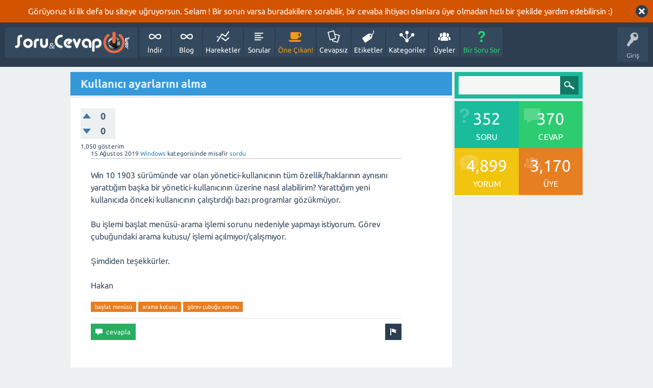

--- FILE ---
content_type: text/html; charset=utf-8
request_url: https://sorucevap.webdunya.com/733/kullan%C4%B1c%C4%B1-ayarlar%C4%B1n%C4%B1-alma?show=744
body_size: 6950
content:
<!DOCTYPE html>
<html lang="tr">
	<!-- Powered by Question2Answer - http://www.question2answer.org/ -->
	<head>
		<meta charset="utf-8">
		<title>Kullanıcı ayarlarını alma - Soru&amp;Cevap WebDünya</title>
		<meta name="viewport" content="width=device-width, initial-scale=1">
		<meta name="description" content="Win 10 1903 sürümünde var olan yönetici-kullanıcının tüm özellik/haklarının aynısını yarattığım ... /çalışmıyor.  Şimdiden teşekkürler.  Hakan">
		<meta name="keywords" content="Windows,başlat menüsü,arama kutusu,görev çubuğu sorunu">
		<link rel="stylesheet" href="../qa-theme/SnowFlat/qa-styles.css?1.7.5">
		<link rel="stylesheet" href="../qa-theme/SnowFlat/fonts/ubuntu.css?1.7.5">
		<style>
			.qa-body-js-on .qa-notice {display:none;}
		</style>
		<style>
			.qa-nav-user { margin: 0 !important; }
			@media (max-width: 979px) {
			 body.qa-template-user.fixed, body[class*="qa-template-user-"].fixed { padding-top: 118px !important; }
			 body.qa-template-users.fixed { padding-top: 95px !important; }
			}
			@media (min-width: 980px) {
			 body.qa-template-users.fixed { padding-top: 105px !important;}
			}
		</style>
		<link rel="canonical" href="https://sorucevap.webdunya.com/733/kullan%C4%B1c%C4%B1-ayarlar%C4%B1n%C4%B1-alma">
		<link rel="search" type="application/opensearchdescription+xml" title="Soru&amp;Cevap WebDünya" href="../opensearch.xml">
		<!-- Global site tag (gtag.js) - Google Analytics -->
<script async src="https://www.googletagmanager.com/gtag/js?id=UA-156592133-1"></script>
<script>
  window.dataLayer = window.dataLayer || [];
  function gtag(){dataLayer.push(arguments);}
  gtag('js', new Date());

  gtag('config', 'UA-156592133-1');
</script>
		<script>
		var qa_root = '..\/';
		var qa_request = '733\/kullanıcı-ayarlarını-alma';
		var qa_captcha_in = 'qa_captcha_div_1';
		function qa_display_rule_0(first) {
			var e=document.getElementById('c744_notify');
			var c744_notify=e && (e.checked || (e.options && e.options[e.selectedIndex].value));
			var e=document.getElementById('c744_email_display');
			if (e) { var d=(c744_notify); if (first || (e.nodeName=='SPAN')) { e.style.display=d ? '' : 'none'; } else { if (d) { $(e).fadeIn(); } else { $(e).fadeOut(); } } }
			var e=document.getElementById('c744_email_shown');
			if (e) { var d=(c744_notify); if (first || (e.nodeName=='SPAN')) { e.style.display=d ? '' : 'none'; } else { if (d) { $(e).fadeIn(); } else { $(e).fadeOut(); } } }
			var e=document.getElementById('c744_email_hidden');
			if (e) { var d=(!c744_notify); if (first || (e.nodeName=='SPAN')) { e.style.display=d ? '' : 'none'; } else { if (d) { $(e).fadeIn(); } else { $(e).fadeOut(); } } }
		}
		function recaptcha_load(elemId) {
		  if (grecaptcha) {
		    grecaptcha.render(elemId, {
		      "sitekey": '6LfhXyITAAAAABXBZQZYyi2N5CTpGeuui2m_IaKh'
		    });
		  }
		}
		function recaptcha_onload() {
		  recaptcha_load("qa_captcha_div_1");
		}
		var qa_oldonload = window.onload;
		window.onload = function() {
			if (typeof qa_oldonload == 'function')
				qa_oldonload();
			
			jQuery('#c744_notify').click(function() {
				qa_display_rule_0(false);
			});
			qa_display_rule_0(true);
			
			document.getElementById('c744').qa_show=function() { if (!document.getElementById('qa_captcha_div_1').hasChildNodes()) { recaptcha_load('qa_captcha_div_1'); } };
			document.getElementById('c744').qa_focus=function() { document.getElementById('c744_content').focus(); };
			
			qa_reveal(document.getElementById('notice_visitor'), 'notice');
		};
		</script>
		<script src="../qa-content/jquery-1.11.3.min.js"></script>
		<script src="../qa-content/qa-page.js?1.7.5"></script>
		<script src="../qa-content/qa-question.js?1.7.5"></script>
		<script src="https://www.google.com/recaptcha/api.js?onload=recaptcha_onload&amp;render=explicit&amp;hl=tr"></script>
		<script src="../qa-theme/SnowFlat/js/snow-core.js?1.7.5"></script>
	</head>
	<body
		class="qa-template-question qa-category-15 qa-category-17 qa-category-20 qa-body-js-off"
		>
		<script>
			var b=document.getElementsByTagName('body')[0];
			b.className=b.className.replace('qa-body-js-off', 'qa-body-js-on');
		</script>
		<div class="qa-notice" id="notice_visitor">
			<form method="post" action="../733/kullan%C4%B1c%C4%B1-ayarlar%C4%B1n%C4%B1-alma?show=744">
				Görüyoruz ki ilk defa bu siteye uğruyorsun. Selam ! Bir sorun varsa buradakilere sorabilir, bir cevaba ihtiyacı olanlara üye olmadan hızlı bir şekilde yardım edebilirsin :)
				<input name="notice_visitor" onclick="return qa_notice_click(this);" type="submit" value="X" class="qa-notice-close-button"> 
				<input type="hidden" name="code" value="0-1768986544-856334d203056093f11c664e24f3fbcedae9ef77">
			</form>
		</div>
		<div id="qam-topbar" class="clearfix">
			<div class="qam-main-nav-wrapper clearfix">
				<div class="sb-toggle-left qam-menu-toggle"><i class="icon-th-list"></i></div>
				<div class="qam-account-items-wrapper">
					<div id="qam-account-toggle" class="qam-logged-out">
						<i class="icon-key qam-auth-key"></i>
						<div class="qam-account-handle">Giriş</div>
					</div>
					<div class="qam-account-items clearfix">
						<form action="../login?to=733%2Fkullan%25C4%25B1c%25C4%25B1-ayarlar%25C4%25B1n%25C4%25B1-alma%3Fshow%3D744" method="post">
							<input type="text" name="emailhandle" dir="auto" placeholder="E-posta veya üye adı">
							<input type="password" name="password" dir="auto" placeholder="Şifre">
							<div><input type="checkbox" name="remember" id="qam-rememberme" value="1">
							<label for="qam-rememberme">Hatırla</label></div>
							<input type="hidden" name="code" value="0-1768986544-036db46e585d8d3e0422a1ef786d0936c0dcd3bb">
							<input type="submit" value="Giriş" class="qa-form-tall-button qa-form-tall-button-login" name="dologin">
						</form>
						<div class="qa-nav-user">
							<ul class="qa-nav-user-list">
								<li class="qa-nav-user-item qa-nav-user-register">
									<a href="../register?to=733%2Fkullan%25C4%25B1c%25C4%25B1-ayarlar%25C4%25B1n%25C4%25B1-alma%3Fshow%3D744" class="qa-nav-user-link">Üye Ol</a>
								</li>
							</ul>
							<div class="qa-nav-user-clear">
							</div>
						</div>
					</div> <!-- END qam-account-items -->
				</div> <!-- END qam-account-items-wrapper -->
				<div class="qa-logo">
					<a href="../" class="qa-logo-link" title="Soru&amp;Cevap WebDünya"><img src="https://webdunya.com/wp-content/uploads/2017/08/webdunya-soru-cevap-logo.png" width="285" height="65" border="0" alt="Soru&amp;Cevap WebDünya"></a>
				</div>
				<div class="qa-nav-main">
					<ul class="qa-nav-main-list">
						<li class="qa-nav-main-item qa-nav-main-custom-2">
							<a href="http://indir.webdunya.com" class="qa-nav-main-link">İndir</a>
						</li>
						<li class="qa-nav-main-item qa-nav-main-custom-1">
							<a href="http://webdunya.com" class="qa-nav-main-link">Blog</a>
						</li>
						<li class="qa-nav-main-item qa-nav-main-activity">
							<a href="../activity" class="qa-nav-main-link">Hareketler</a>
						</li>
						<li class="qa-nav-main-item qa-nav-main-questions">
							<a href="../questions" class="qa-nav-main-link">Sorular</a>
						</li>
						<li class="qa-nav-main-item qa-nav-main-hot">
							<a href="../hot" class="qa-nav-main-link">Öne Çıkan!</a>
						</li>
						<li class="qa-nav-main-item qa-nav-main-unanswered">
							<a href="../unanswered" class="qa-nav-main-link">Cevapsız</a>
						</li>
						<li class="qa-nav-main-item qa-nav-main-tag">
							<a href="../tags" class="qa-nav-main-link">Etiketler</a>
						</li>
						<li class="qa-nav-main-item qa-nav-main-categories">
							<a href="../categories" class="qa-nav-main-link">Kategoriler</a>
						</li>
						<li class="qa-nav-main-item qa-nav-main-user">
							<a href="../users" class="qa-nav-main-link">Üyeler</a>
						</li>
						<li class="qa-nav-main-item qa-nav-main-ask">
							<a href="../ask?cat=20" class="qa-nav-main-link">Bir Soru Sor</a>
						</li>
					</ul>
					<div class="qa-nav-main-clear">
					</div>
				</div>
			</div> <!-- END qam-main-nav-wrapper -->
		</div> <!-- END qam-topbar -->
		<div class="qam-ask-search-box"><div class="qam-ask-mobile"><a href="../ask" class="turquoise">Bir Soru Sor</a></div><div class="qam-search-mobile turquoise" id="qam-search-mobile"></div></div>
		<div class="qam-search turquoise the-top" id="the-top-search">
			<div class="qa-search">
				<form method="get" action="../search">
					
					<input type="text" name="q" value="" class="qa-search-field">
					<input type="submit" value="Arama Yap" class="qa-search-button">
				</form>
			</div>
		</div>
		<div class="qa-body-wrapper">
			
			<div class="qa-main-wrapper">
				
				<div class="qa-main">
					<h1>
						
						<a href="../733/kullan%C4%B1c%C4%B1-ayarlar%C4%B1n%C4%B1-alma">
							<span class="entry-title">Kullanıcı ayarlarını alma</span>
						</a>
					</h1>
					<div class="qa-part-q-view">
						<div class="qa-q-view  hentry question" id="q733">
							<form method="post" action="../733/kullan%C4%B1c%C4%B1-ayarlar%C4%B1n%C4%B1-alma?show=744">
								<div class="qa-q-view-stats">
									<div class="qa-voting qa-voting-updown" id="voting_733">
										<div class="qa-vote-buttons qa-vote-buttons-updown">
											<input title="Artı oy vermek için tıklayınız" name="vote_733_1_q733" onclick="return qa_vote_click(this);" type="submit" value="+" class="qa-vote-first-button qa-vote-up-button"> 
											<input title="Eksi oy vermek için tıklayınız" name="vote_733_-1_q733" onclick="return qa_vote_click(this);" type="submit" value="&ndash;" class="qa-vote-second-button qa-vote-down-button"> 
										</div>
										<div class="qa-vote-count qa-vote-count-updown">
											<span class="qa-upvote-count">
												<span class="qa-upvote-count-data"><span class="votes-up">0</span></span><span class="qa-upvote-count-pad"> beğenilme</span>
											</span>
											<span class="qa-downvote-count">
												<span class="qa-downvote-count-data"><span class="votes-down">0</span></span><span class="qa-downvote-count-pad"> beğenilmeme</span>
											</span>
										</div>
										<div class="qa-vote-clear">
										</div>
									</div>
									<span class="qa-view-count">
										<span class="qa-view-count-data">1,050</span><span class="qa-view-count-pad"> gösterim</span>
									</span>
								</div>
								<input type="hidden" name="code" value="0-1768986544-f140812dc943dd56d5edb64c13a9bfc72e156a55">
							</form>
							<div class="qa-q-view-main">
								<form method="post" action="../733/kullan%C4%B1c%C4%B1-ayarlar%C4%B1n%C4%B1-alma?show=744">
									<span class="qa-q-view-avatar-meta">
										<span class="qa-q-view-meta">
											<span class="qa-q-view-when">
												<span class="qa-q-view-when-data"><span class="published updated"><span class="value-title" title="2019-08-15T05:08:56+0000">15 Ağustos 2019</span></span></span>
											</span>
											<span class="qa-q-view-where">
												<span class="qa-q-view-where-data"><a href="../bilgisayar/i%C5%9Fletim-sistemi/windows" class="qa-category-link">Windows</a></span><span class="qa-q-view-where-pad"> kategorisinde</span>
											</span>
											<span class="qa-q-view-who">
												<span class="qa-q-view-who-data">misafir</span>
											</span>
											<a href="../733/kullan%C4%B1c%C4%B1-ayarlar%C4%B1n%C4%B1-alma" class="qa-q-view-what">sordu</a>
										</span>
									</span>
									<div class="qa-q-view-content">
										<a name="733"></a><div class="entry-content">Win 10 1903 sürümünde var olan yönetici-kullanıcının tüm özellik/haklarının aynısını yarattığım başka bir yönetici-kullanıcının üzerine nasıl alabilirim? Yarattığım yeni kullanıcıda önceki kullanıcının çalıştırdığı bazı programlar gözükmüyor.<br />
<br />
Bu işlemi başlat menüsü-arama işlemi sorunu nedeniyle yapmayı istiyorum. Görev çubuğundaki arama kutusu/ işlemi açılmıyor/çalışmıyor.<br />
<br />
Şimdiden teşekkürler.<br />
<br />
Hakan</div>
									</div>
									<div class="qa-q-view-tags">
										<ul class="qa-q-view-tag-list">
											<li class="qa-q-view-tag-item"><a href="../tag/ba%C5%9Flat+men%C3%BCs%C3%BC" rel="tag" class="qa-tag-link">başlat menüsü</a></li>
											<li class="qa-q-view-tag-item"><a href="../tag/arama+kutusu" rel="tag" class="qa-tag-link">arama kutusu</a></li>
											<li class="qa-q-view-tag-item"><a href="../tag/g%C3%B6rev+%C3%A7ubu%C4%9Fu+sorunu" rel="tag" class="qa-tag-link">görev çubuğu sorunu</a></li>
										</ul>
									</div>
									<div class="qa-q-view-buttons">
										<input name="q_doflag" onclick="qa_show_waiting_after(this, false);" value="uyar" title="Bu soruyu bir spam veya uygunsuz olarak uyar" type="submit" class="qa-form-light-button qa-form-light-button-flag">
										<input name="q_doanswer" id="q_doanswer" onclick="return qa_toggle_element('anew')" value="cevapla" title="Bu soruyu cevapla" type="submit" class="qa-form-light-button qa-form-light-button-answer">
									</div>
									
									<div class="qa-q-view-c-list" style="display:none;" id="c733_list">
									</div> <!-- END qa-c-list -->
									
									<input type="hidden" name="code" value="0-1768986544-a3cc979898666cb8c68b16c74beac2f7bc460ad3">
									<input type="hidden" name="qa_click" value="">
								</form>
								<div class="qa-c-form">
								</div> <!-- END qa-c-form -->
								
							</div> <!-- END qa-q-view-main -->
							<div class="qa-q-view-clear">
							</div>
						</div> <!-- END qa-q-view -->
						
						<script async src="https://pagead2.googlesyndication.com/pagead/js/adsbygoogle.js"></script>
<!-- soru cevap yatay esnek 1 -->
<ins class="adsbygoogle"
     style="display:block"
     data-ad-client="ca-pub-4520162586645066"
     data-ad-slot="1713377390"
     data-ad-format="auto"
     data-full-width-responsive="true"></ins>
<script>
     (adsbygoogle = window.adsbygoogle || []).push({});
</script>
					</div>
					<div class="qa-part-a-form">
						<div class="qa-a-form" id="anew" style="display:none;">
							<h2>Bu soruya cevap vermek için lütfen <a href="../login?to=733%2Fkullan%25C4%25B1c%25C4%25B1-ayarlar%25C4%25B1n%25C4%25B1-alma">giriş yapınız</a> veya <a href="../register?to=733%2Fkullan%25C4%25B1c%25C4%25B1-ayarlar%25C4%25B1n%25C4%25B1-alma">kayıt olunuz</a>.</h2>
						</div> <!-- END qa-a-form -->
						
					</div>
					<div class="qa-part-a-list">
						<h2 id="a_list_title">1 cevap</h2>
						<div class="qa-a-list" id="a_list">
							
							<div class="qa-a-list-item  hentry answer" id="a744">
								<form method="post" action="../733/kullan%C4%B1c%C4%B1-ayarlar%C4%B1n%C4%B1-alma?show=744">
									<div class="qa-voting qa-voting-updown" id="voting_744">
										<div class="qa-vote-buttons qa-vote-buttons-updown">
											<input title="Artı oy vermek için tıklayınız" name="vote_744_1_a744" onclick="return qa_vote_click(this);" type="submit" value="+" class="qa-vote-first-button qa-vote-up-button"> 
											<input title="Eksi oy vermek için tıklayınız" name="vote_744_-1_a744" onclick="return qa_vote_click(this);" type="submit" value="&ndash;" class="qa-vote-second-button qa-vote-down-button"> 
										</div>
										<div class="qa-vote-count qa-vote-count-updown">
											<span class="qa-upvote-count">
												<span class="qa-upvote-count-data"><span class="votes-up">0</span></span><span class="qa-upvote-count-pad"> beğenilme</span>
											</span>
											<span class="qa-downvote-count">
												<span class="qa-downvote-count-data"><span class="votes-down">0</span></span><span class="qa-downvote-count-pad"> beğenilmeme</span>
											</span>
										</div>
										<div class="qa-vote-clear">
										</div>
									</div>
									<input type="hidden" name="code" value="0-1768986544-f140812dc943dd56d5edb64c13a9bfc72e156a55">
								</form>
								<div class="qa-a-item-main">
									<span class="qa-a-item-avatar-meta">
										<span class="qa-a-item-avatar">
											<a href="../user/CengizhanKuyrukcu" class="qa-avatar-link"><img src="https://www.gravatar.com/avatar/3a9d48adcacc2f56f8218ebf219b61a8?s=40" width="40" height="40" class="qa-avatar-image" alt=""></a>
										</span>
										<span class="qa-a-item-meta">
											<span class="qa-a-item-when">
												<span class="qa-a-item-when-data"><span class="published updated"><span class="value-title" title="2019-09-28T17:32:32+0000">28 Eylül 2019</span></span></span>
											</span>
											<span class="qa-a-item-who">
												<span class="qa-a-item-who-data"><span class="vcard author"><a href="../user/CengizhanKuyrukcu" class="qa-user-link url fn entry-title nickname">CengizhanKuyrukcu</a></span></span>
												<span class="qa-a-item-who-points">
													<span class="qa-a-item-who-points-pad">(</span><span class="qa-a-item-who-points-data">1,240</span><span class="qa-a-item-who-points-pad"> puan)</span>
												</span>
											</span>
											<a href="../733/kullan%C4%B1c%C4%B1-ayarlar%C4%B1n%C4%B1-alma?show=744#a744" class="qa-a-item-what">cevapladı</a>
										</span>
									</span>
									<form method="post" action="../733/kullan%C4%B1c%C4%B1-ayarlar%C4%B1n%C4%B1-alma?show=744">
										<div class="qa-a-selection">
										</div>
										<div class="qa-a-item-content">
											<a name="744"></a><div class="entry-content">Merhaba,<br />
<br />
Mevcut yöneticiyi silmeniz halinde bu gerçekleşecektir.</div>
										</div>
										<div class="qa-a-item-buttons">
											<input name="a744_doflag" onclick="return qa_answer_click(744, 733, this);" value="uyar" title="Bu cevabı bir reklam veya uygunsuz olarak uyar" type="submit" class="qa-form-light-button qa-form-light-button-flag">
											<input name="a744_dofollow" value="ilgili bir soru sor" title="Bu cevap ile ilgili yeni bir soru sor" type="submit" class="qa-form-light-button qa-form-light-button-follow">
											<input name="a744_docomment" onclick="return qa_toggle_element('c744')" value="yorum" title="Bu cevap için yorum ekle" type="submit" class="qa-form-light-button qa-form-light-button-comment">
										</div>
										
										<div class="qa-a-item-c-list" id="c744_list">
											<div class="qa-c-list-item  hentry comment" id="c1028">
												<span class="qa-c-item-avatar-meta">
													<span class="qa-c-item-meta">
														<span class="qa-c-item-when">
															<span class="qa-c-item-when-data"><span class="published updated"><span class="value-title" title="2021-03-16T04:26:57+0000">16 Mart 2021</span></span></span>
														</span>
														<span class="qa-c-item-who">
															<span class="qa-c-item-who-data">Inquict</span>
														</span>
														<a href="../733/kullan%C4%B1c%C4%B1-ayarlar%C4%B1n%C4%B1-alma?show=1028#c1028" class="qa-c-item-what">yorumladı</a>
													</span>
												</span>
												<div class="qa-c-item-content">
													<a name="1028"></a><div class="entry-content"><a href="https://gcialisk.com/" rel="nofollow" target="_blank">https://gcialisk.com/</a> - cialis pills</div>
												</div>
												<div class="qa-c-item-footer">
													<div class="qa-c-item-buttons">
														<input name="c1028_doflag" onclick="return qa_comment_click(1028, 733, 744, this);" value="uyar" title="Bu yorumu bir reklam veya uygunsuz olarak uyar" type="submit" class="qa-form-light-button qa-form-light-button-flag">
														<input name="a744_docomment" onclick="return qa_toggle_element('c744')" value="cevapla" title="Bu yorumu cevapla" type="submit" class="qa-form-light-button qa-form-light-button-comment">
													</div>
												</div>
												<div class="qa-c-item-clear">
												</div>
											</div> <!-- END qa-c-item -->
										</div> <!-- END qa-c-list -->
										
										<input type="hidden" name="code" value="0-1768986544-a79253b80073c84ccbefe4b6834d545a4b1a0fb0">
										<input type="hidden" name="qa_click" value="">
									</form>
									<div class="qa-c-form" id="c744" style="display:none;">
										<h2>Bu cevap için yorumunuz:</h2>
										<form method="post" action="../733/kullan%C4%B1c%C4%B1-ayarlar%C4%B1n%C4%B1-alma?show=744" name="c_form_744">
											<table class="qa-form-tall-table">
												<tr>
													<td class="qa-form-tall-data">
														<textarea name="c744_content" id="c744_content" rows="4" cols="40" class="qa-form-tall-text"></textarea>
													</td>
												</tr>
												<tr>
													<td class="qa-form-tall-label">
														Adınız (isteğe bağlı):
													</td>
												</tr>
												<tr>
													<td class="qa-form-tall-data">
														<input name="c744_name" type="text" value="" class="qa-form-tall-text">
													</td>
												</tr>
												<tr>
													<td class="qa-form-tall-label">
														<label>
															<input name="c744_notify" id="c744_notify" onclick="if (document.getElementById('c744_notify').checked) document.getElementById('c744_email').focus();" type="checkbox" value="1" checked class="qa-form-tall-checkbox">
															<span id="c744_email_shown">Benimkinden sonra bir yorum eklenirse bana bu adrese e-posta ile bildir:</span><span id="c744_email_hidden" style="display:none;">Benimkinden sonra bir yorum eklenirse bana bu adrese e-posta ile bildir</span>
														</label>
													</td>
												</tr>
												<tbody id="c744_email_display">
													<tr>
														<td class="qa-form-tall-data">
															<input name="c744_email" id="c744_email" type="text" value="" class="qa-form-tall-text">
															<div class="qa-form-tall-note">Gizlilik: E-posta adresiniz yalnızca bu bildirimlerin gönderilmesi için kullanılacak.</div>
														</td>
													</tr>
												</tbody>
												<tr>
													<td class="qa-form-tall-label">
														Spam Koruması:
													</td>
												</tr>
												<tr>
													<td class="qa-form-tall-data">
														<div id="qa_captcha_div_1"></div>
														<div class="qa-form-tall-note">Gelecekte bu doğrulamadan kurtulmak için, lütfen <a href="../login">giriş yapınız</a> veya <a href="../register">üye olunuz</a>.</div>
													</td>
												</tr>
												<tr>
													<td colspan="1" class="qa-form-tall-buttons">
														<input onclick=" return qa_submit_comment(733, 744, this);" value="Yorum ekle" title="" type="submit" class="qa-form-tall-button qa-form-tall-button-comment">
														<input name="docancel" onclick="return qa_toggle_element()" value="İptal" title="" type="submit" class="qa-form-tall-button qa-form-tall-button-cancel">
													</td>
												</tr>
											</table>
											<input type="hidden" name="c744_editor" value="">
											<input type="hidden" name="c744_doadd" value="1">
											<input type="hidden" name="c744_code" value="0-1768986544-885c93ad78925d715f6ecfb3d01639af3f0f63fb">
										</form>
									</div> <!-- END qa-c-form -->
									
								</div> <!-- END qa-a-item-main -->
								<div class="qa-a-item-clear">
								</div>
							</div> <!-- END qa-a-list-item -->
							
						</div> <!-- END qa-a-list -->
						
						<script async src="https://pagead2.googlesyndication.com/pagead/js/adsbygoogle.js"></script>
<!-- soru cevap yatay esnek 1 -->
<ins class="adsbygoogle"
     style="display:block"
     data-ad-client="ca-pub-4520162586645066"
     data-ad-slot="1713377390"
     data-ad-format="auto"
     data-full-width-responsive="true"></ins>
<script>
     (adsbygoogle = window.adsbygoogle || []).push({});
</script>
					</div>
				</div> <!-- END qa-main -->
				
				<div id="qam-sidepanel-toggle"><i class="icon-left-open-big"></i></div>
				<div class="qa-sidepanel" id="qam-sidepanel-mobile">
					<div class="qam-search turquoise ">
						<div class="qa-search">
							<form method="get" action="../search">
								
								<input type="text" name="q" value="" class="qa-search-field">
								<input type="submit" value="Arama Yap" class="qa-search-button">
							</form>
						</div>
					</div>
					<div class="qa-widgets-side qa-widgets-side-top">
						<div class="qa-widget-side qa-widget-side-top">
							<div class="qa-activity-count">
								<p class="qa-activity-count-item">
									<span class="qa-activity-count-data">352</span> soru
								</p>
								<p class="qa-activity-count-item">
									<span class="qa-activity-count-data">370</span> cevap
								</p>
								<p class="qa-activity-count-item">
									<span class="qa-activity-count-data">4,899</span> yorum
								</p>
								<p class="qa-activity-count-item">
									<span class="qa-activity-count-data">3,170</span> üye
								</p>
							</div>
						</div>
					</div>
					
					<script async src="https://pagead2.googlesyndication.com/pagead/js/adsbygoogle.js"></script>
<ins class="adsbygoogle"
     style="display:block; text-align:center;"
     data-ad-layout="in-article"
     data-ad-format="fluid"
     data-ad-client="ca-pub-4520162586645066"
     data-ad-slot="8634008968"></ins>
<script>
     (adsbygoogle = window.adsbygoogle || []).push({});
</script>
					<div class="qa-nav-cat">
						<ul class="qa-nav-cat-list qa-nav-cat-list-1">
							<li class="qa-nav-cat-item qa-nav-cat-all">
								<a href="../" class="qa-nav-cat-link">Tüm kategoriler</a>
							</li>
							<li class="qa-nav-cat-item qa-nav-cat-mobil">
								<a href="../mobil" class="qa-nav-cat-link">Mobil</a>
								<span class="qa-nav-cat-note">(87)</span>
							</li>
							<li class="qa-nav-cat-item qa-nav-cat-bilgisayar">
								<a href="../bilgisayar" class="qa-nav-cat-link qa-nav-cat-selected">Bilgisayar</a>
								<span class="qa-nav-cat-note">(89)</span>
								<ul class="qa-nav-cat-list qa-nav-cat-list-2">
									<li class="qa-nav-cat-item qa-nav-cat-donanım">
										<a href="../bilgisayar/donan%C4%B1m" class="qa-nav-cat-link">Donanım</a>
										<span class="qa-nav-cat-note">(33)</span>
									</li>
									<li class="qa-nav-cat-item qa-nav-cat-yazılım">
										<a href="../bilgisayar/yaz%C4%B1l%C4%B1m" class="qa-nav-cat-link">Yazılım</a>
										<span class="qa-nav-cat-note">(26)</span>
									</li>
									<li class="qa-nav-cat-item qa-nav-cat-işletim-sistemi">
										<a href="../bilgisayar/i%C5%9Fletim-sistemi" class="qa-nav-cat-link qa-nav-cat-selected">İşletim Sistemi</a>
										<span class="qa-nav-cat-note">(30)</span>
										<ul class="qa-nav-cat-list qa-nav-cat-list-3">
											<li class="qa-nav-cat-item qa-nav-cat-windows">
												<a href="../bilgisayar/i%C5%9Fletim-sistemi/windows" class="qa-nav-cat-link qa-nav-cat-selected">Windows</a>
												<span class="qa-nav-cat-note">(28)</span>
											</li>
											<li class="qa-nav-cat-item qa-nav-cat-mac-os">
												<a href="../bilgisayar/i%C5%9Fletim-sistemi/mac-os" class="qa-nav-cat-link">Mac OS</a>
												<span class="qa-nav-cat-note">(0)</span>
											</li>
											<li class="qa-nav-cat-item qa-nav-cat-linux">
												<a href="../bilgisayar/i%C5%9Fletim-sistemi/linux" class="qa-nav-cat-link">Linux</a>
												<span class="qa-nav-cat-note">(2)</span>
											</li>
										</ul>
									</li>
								</ul>
							</li>
							<li class="qa-nav-cat-item qa-nav-cat-internet">
								<a href="../internet" class="qa-nav-cat-link">İnternet</a>
								<span class="qa-nav-cat-note">(97)</span>
							</li>
							<li class="qa-nav-cat-item qa-nav-cat-oyun">
								<a href="../oyun" class="qa-nav-cat-link">Oyun</a>
								<span class="qa-nav-cat-note">(17)</span>
							</li>
							<li class="qa-nav-cat-item qa-nav-cat-fotoğrafçılık">
								<a href="../foto%C4%9Fraf%C3%A7%C4%B1l%C4%B1k" class="qa-nav-cat-link">Fotoğrafçılık</a>
								<span class="qa-nav-cat-note">(4)</span>
							</li>
							<li class="qa-nav-cat-item qa-nav-cat-ev-elektroniği">
								<a href="../ev-elektroni%C4%9Fi" class="qa-nav-cat-link">Ev Elektroniği</a>
								<span class="qa-nav-cat-note">(3)</span>
							</li>
							<li class="qa-nav-cat-item qa-nav-cat-webmaster">
								<a href="../webmaster" class="qa-nav-cat-link">Webmaster</a>
								<span class="qa-nav-cat-note">(36)</span>
							</li>
							<li class="qa-nav-cat-item qa-nav-cat-televizyon">
								<a href="../televizyon" class="qa-nav-cat-link" title="Televizyon dizileri, programları, filmleri ile ilgili bütün sorularınızı buraya yazabilirsiniz.">Televizyon</a>
								<span class="qa-nav-cat-note">(2)</span>
							</li>
							<li class="qa-nav-cat-item qa-nav-cat-microsoft-office">
								<a href="../microsoft-office" class="qa-nav-cat-link" title="Excel, Word, PowerPoint ve diğer Office programları ile ilgili sorularınızı sorabilirsiniz.">Microsoft Office</a>
								<span class="qa-nav-cat-note">(3)</span>
							</li>
							<li class="qa-nav-cat-item qa-nav-cat-sosyal-medya">
								<a href="../sosyal-medya" class="qa-nav-cat-link" title="Facebook, Twitter, Instagram, Tumblr, Reddit, Livejournal, Quaro ile ilgili bütün sorularınızı bu kategorilerimizde sorabilirsiniz.">Sosyal Medya</a>
								<span class="qa-nav-cat-note">(14)</span>
							</li>
						</ul>
						<div class="qa-nav-cat-clear">
						</div>
					</div>
				</div> <!-- qa-sidepanel -->
				
			</div> <!-- END main-wrapper -->
		</div> <!-- END body-wrapper -->
		<div class="qam-footer-box">
			<div class="qam-footer-row">
			</div> <!-- END qam-footer-row -->
			<div class="qa-footer">
				<div class="qa-nav-footer">
					<ul class="qa-nav-footer-list">
						<li class="qa-nav-footer-item qa-nav-footer-feedback">
							<a href="../feedback" class="qa-nav-footer-link">İletişim</a>
						</li>
					</ul>
					<div class="qa-nav-footer-clear">
					</div>
				</div>
				<div class="qa-attribution">
					<a href="http://indir.webdunya.com">İndir WebDünya</a>
				</div>
				<div class="qa-attribution">
					Powered by <a href="http://www.question2answer.org/">Question2Answer</a>
				</div>
				<div class="qa-footer-clear">
				</div>
			</div> <!-- END qa-footer -->
			
		</div> <!-- END qam-footer-box -->
		<div style="position:absolute; left:-9999px; top:-9999px;">
			<span id="qa-waiting-template" class="qa-waiting">...</span>
		</div>
	</body>
	<!-- Powered by Question2Answer - http://www.question2answer.org/ -->
</html>


--- FILE ---
content_type: text/html; charset=utf-8
request_url: https://www.google.com/recaptcha/api2/aframe
body_size: -247
content:
<!DOCTYPE HTML><html><head><meta http-equiv="content-type" content="text/html; charset=UTF-8"></head><body><script nonce="HavBRc2tFTDkNk9zzUOP7w">/** Anti-fraud and anti-abuse applications only. See google.com/recaptcha */ try{var clients={'sodar':'https://pagead2.googlesyndication.com/pagead/sodar?'};window.addEventListener("message",function(a){try{if(a.source===window.parent){var b=JSON.parse(a.data);var c=clients[b['id']];if(c){var d=document.createElement('img');d.src=c+b['params']+'&rc='+(localStorage.getItem("rc::a")?sessionStorage.getItem("rc::b"):"");window.document.body.appendChild(d);sessionStorage.setItem("rc::e",parseInt(sessionStorage.getItem("rc::e")||0)+1);localStorage.setItem("rc::h",'1768986946282');}}}catch(b){}});window.parent.postMessage("_grecaptcha_ready", "*");}catch(b){}</script></body></html>